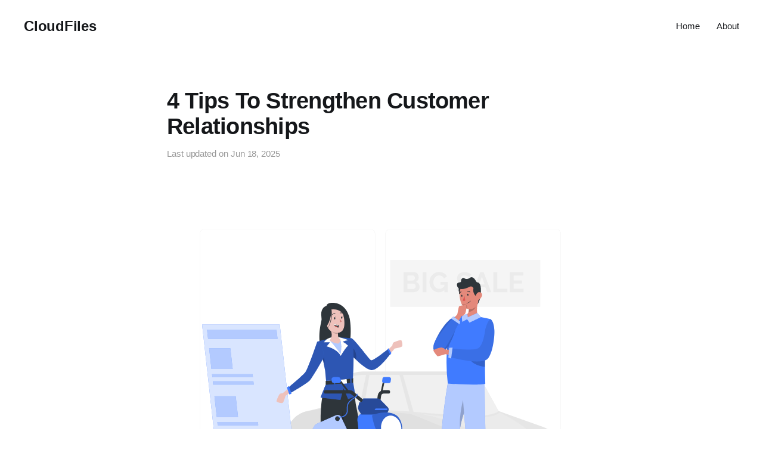

--- FILE ---
content_type: text/html; charset=utf-8
request_url: https://cloudfiles.ghost.io/4-tips-to-strengthen-customer-relationships/
body_size: 6666
content:
<!DOCTYPE html>
<html lang="en">

<head>
    <meta charset="utf-8">
    <meta name="viewport" content="width=device-width, initial-scale=1">
    <title>4 Tips To Strengthen Customer Relationships</title>
    <link rel="stylesheet" href="/assets/built/screen.css?v=f1c381f729">

    <meta name="description" content="Refresh your knowledge on how to improve your businesses customer relationships to get long term symbiotic benefits">
    <link rel="canonical" href="https://cloudfiles.ghost.io/4-tips-to-strengthen-customer-relationships/">
    <meta name="referrer" content="no-referrer-when-downgrade">
    
    <meta property="og:site_name" content="CloudFiles">
    <meta property="og:type" content="article">
    <meta property="og:title" content="4 Tips To Strengthen Customer Relationships">
    <meta property="og:description" content="In this article, we will go back to the basics of strengthening customer relationships through basic marketing concepts and business etiquettes. Customers are the backbone of your business and it&#x27;s always best to serve them right.">
    <meta property="og:url" content="https://cloudfiles.ghost.io/4-tips-to-strengthen-customer-relationships/">
    <meta property="og:image" content="https://cloudfiles.ghost.io/content/images/2022/08/Vehicle-Sale-rafiki.svg">
    <meta property="article:published_time" content="2022-06-27T10:23:00.000Z">
    <meta property="article:modified_time" content="2025-06-18T06:13:52.000Z">
    <meta property="article:tag" content="Service">
    <meta property="article:tag" content="Training">
    <meta property="article:tag" content="Lists">
    
    <meta property="article:publisher" content="https://www.facebook.com/ghost">
    <meta name="twitter:card" content="summary_large_image">
    <meta name="twitter:title" content="4 Tips To Strengthen Customer Relationships">
    <meta name="twitter:description" content="In this article, we will go back to the basics of strengthening customer relationships through basic marketing concepts and business etiquettes. Customers are the backbone of your business and it&#x27;s always best to serve them right.">
    <meta name="twitter:url" content="https://cloudfiles.ghost.io/4-tips-to-strengthen-customer-relationships/">
    <meta name="twitter:image" content="https://cloudfiles.ghost.io/content/images/2022/08/Vehicle-Sale-rafiki.svg">
    <meta name="twitter:label1" content="Written by">
    <meta name="twitter:data1" content="Siddharth Garg">
    <meta name="twitter:label2" content="Filed under">
    <meta name="twitter:data2" content="Service, Training, Lists">
    <meta name="twitter:site" content="@ghost">
    <meta property="og:image:width" content="500">
    <meta property="og:image:height" content="500">
    
    <script type="application/ld+json">
{
    "@context": "https://schema.org",
    "@type": "Article",
    "publisher": {
        "@type": "Organization",
        "name": "CloudFiles",
        "url": "https://cloudfiles.ghost.io/",
        "logo": {
            "@type": "ImageObject",
            "url": "https://cloudfiles.ghost.io/favicon.ico",
            "width": 48,
            "height": 48
        }
    },
    "author": {
        "@type": "Person",
        "name": "Siddharth Garg",
        "url": "https://cloudfiles.ghost.io/author/siddharth/",
        "sameAs": []
    },
    "headline": "4 Tips To Strengthen Customer Relationships",
    "url": "https://cloudfiles.ghost.io/4-tips-to-strengthen-customer-relationships/",
    "datePublished": "2022-06-27T10:23:00.000Z",
    "dateModified": "2025-06-18T06:13:52.000Z",
    "image": {
        "@type": "ImageObject",
        "url": "https://cloudfiles.ghost.io/content/images/2022/08/Vehicle-Sale-rafiki.svg",
        "width": 500,
        "height": 500
    },
    "keywords": "Service, Training, Lists",
    "description": "In this article, we will go back to the basics of strengthening customer relationships through basic marketing concepts and business etiquettes. Customers are the backbone of your business and it&#x27;s always best to serve them right.",
    "mainEntityOfPage": "https://cloudfiles.ghost.io/4-tips-to-strengthen-customer-relationships/"
}
    </script>

    <meta name="generator" content="Ghost 6.13">
    <link rel="alternate" type="application/rss+xml" title="CloudFiles" href="https://cloudfiles.ghost.io/rss/">
    
    <script defer src="https://cdn.jsdelivr.net/ghost/sodo-search@~1.8/umd/sodo-search.min.js" data-key="1c9b9de6a213b023c4d89cef52" data-styles="https://cdn.jsdelivr.net/ghost/sodo-search@~1.8/umd/main.css" data-sodo-search="https://cloudfiles.ghost.io/" data-locale="en" crossorigin="anonymous"></script>
    
    <link href="https://cloudfiles.ghost.io/webmentions/receive/" rel="webmention">
    <script defer src="/public/cards.min.js?v=f1c381f729"></script>
    <link rel="stylesheet" type="text/css" href="/public/cards.min.css?v=f1c381f729">
    <script defer src="/public/ghost-stats.min.js?v=f1c381f729" data-stringify-payload="false" data-datasource="analytics_events" data-storage="localStorage" data-host="https://cloudfiles.ghost.io/.ghost/analytics/api/v1/page_hit"  tb_site_uuid="39d392a7-c452-486c-a87f-da2b80115f3f" tb_post_uuid="d8ce45d8-6664-4cc9-b126-1589469ce58f" tb_post_type="post" tb_member_uuid="undefined" tb_member_status="undefined"></script><style>:root {--ghost-accent-color: #7e5efd;}</style>
</head>

<body class="post-template tag-hash-407bff tag-service tag-training tag-lists is-head-b--n">
<div class="site">

    <header id="gh-head" class="gh-head gh-outer">
    <div class="gh-head-inner gh-inner">

        <div class="gh-head-brand">
            <div class="gh-head-brand-wrapper">
                <a class="gh-head-logo" href="https://cloudfiles.ghost.io">
                        CloudFiles
                </a>
            </div>
            <button class="gh-burger"></button>
        </div>

        <nav class="gh-head-menu">
            <ul class="nav">
    <li class="nav-home"><a href="https://cloudfiles.ghost.io/">Home</a></li>
    <li class="nav-about"><a href="https://cloudfiles.ghost.io/about/">About</a></li>
</ul>

        </nav>

    </div>
    </header>


    <div class="site-content">
        
<main class="site-main">


    <article class="post tag-hash-407bff tag-service tag-training tag-lists">

        <header class="gh-article-header gh-canvas">
            <h1 class="gh-article-title">4 Tips To Strengthen Customer Relationships</h1>
            <div class="post-meta">
                Last updated on&nbsp;
                <time datetime="2022-06-27">Jun 18, 2025</time>
            </div>
                <figure class="gh-article-image">
        <img
            class="post-image"
            srcset="/content/images/size/w400/2022/08/Vehicle-Sale-rafiki.svg 400w,
                    /content/images/size/w750/2022/08/Vehicle-Sale-rafiki.svg 750w,
                    /content/images/size/w960/2022/08/Vehicle-Sale-rafiki.svg 960w,
                    /content/images/size/w1140/2022/08/Vehicle-Sale-rafiki.svg 1140w,
                    /content/images/size/w1920/2022/08/Vehicle-Sale-rafiki.svg 1920w"
            sizes="(min-width: 1200px) 960px, 92vw"
            src="/content/images/size/w960/2022/08/Vehicle-Sale-rafiki.svg"
            alt="4 Tips To Strengthen Customer Relationships"
        >
    </figure>
        </header>

        <div class="gh-content gh-canvas">
            <!--kg-card-begin: html--><div class="custom-meta">
    Custom Meta will disappear itself
	<a href="https://docs.cloudfiles.io/SXKKdTqIdaJ?ref=cloudfiles.ghost.io" class="custom-meta-infographic-url"></a>
    <div class="related-articles">
        <p>5-cool-tricks-used-by-customer-service-teams</p>
        <p>how-to-get-the-most-out-of-online-surveys</p>
        <p>iso-9004-2018-quality-management-system</p>

    </div>
</div><!--kg-card-end: html--><p>Businesses have been shifting their focus from sales to customer relations lately. The change in trend is clearly visible in the customer-centric environment of businesses compared to the sales-centric approach once.</p><p>This shift in business mindset is not a standalone one. A <a href="https://www.liferay.com/blog/customer-experience/20-important-statistics-about-b2b-customer-experience-in-2020?ref=cloudfiles.ghost.io#:~:text=With%20B2B%20customer%20experience%20top,customer%20experience%20is%20high%2Dquality.">study</a> revealed that over 86% of B2B buyers are willing to spend more for a good customer experience. The below consolidation of other startling statistics and trends emphasizes why businesses changed their approach and should strengthen their customer relationships.</p><ul><li>According to a 2019<a href="https://lumoa.me/blog/b2b-customer-experience?ref=cloudfiles.ghost.io"> study</a>, 80% of B2B buyers are as much interested in customer experience as they are in their business itself.</li><li>Stressing the significance of content marketing, a <a href="https://www.forrester.com/blogs/15-05-25-myth_busting_101_insights_intothe_b2b_buyer_journey/?ref=cloudfiles.ghost.io">Forrester study</a> revealed that over 82% of B2B buyers consumed at least five content pieces before making a purchase decision.</li><li>In a 2017 survey, over <a href="https://www.bcg.com/en-us/publications/2017/marketing-sales-digital-go-to-market-transformation-mobile-marketing-new-b2b-buyer.aspx?ref=cloudfiles.ghost.io">90%</a> of the customers expressed their willingness and desire to buy from a business with a superior mobile UX experience.</li><li><a href="https://www.zendesk.com/in/blog/searching-for-self-service/?ref=cloudfiles.ghost.io#georedirect">90%</a> of surveyed customers expressed their inclination towards using an online knowledge base, given the availability, accessibility, and personalized content.</li></ul><p>All these statistics reveal how customer satisfaction and healthy customer relationships are important at every stage of the customer journey. Despite multiple customer relationship channels and countless tips on the same, some businesses find it difficult in keeping their customers satisfied throughout. This blog emphasizes the significance of customer relationships for B2B businesses and the top 5 tips to strengthen your customer relationships.</p><figure class="kg-card kg-image-card"><img src="https://20182553.fs1.hubspotusercontent-na1.net/hubfs/20182553/Tips%20To%20Strengthen%20Customer%20Relationships%20Header.png" class="kg-image" alt="Tips To Strengthen Customer Relationships Header" loading="lazy"></figure><h2 id="tips-to-strengthen-customer-relationships">Tips To Strengthen Customer Relationships</h2><h3 id="network-building">Network building</h3><p>All businesses have one thing in common: they depend on customers to keep the doors open. The more people you have buying from you and recommending your business, the more successful you are.</p><p>While this may seem obvious, many businesses do not take a systematic approach to make sure their customers know about them and feel good about their purchases.</p><p>When it comes to building relationships with customers, one size does not fit all. You can't just buy a ton of Facebook ads and call it a day, or throw a party and hope everyone will come.</p><figure class="kg-card kg-image-card"><img src="https://20182553.fs1.hubspotusercontent-na1.net/hubfs/20182553/Network%20Building%20to%20improve%20Customer%20Relationships.png" class="kg-image" alt="Network Building to improve Customer Relationships" loading="lazy"></figure><p>A successful marketing strategy requires some serious creativity, preparation, and legwork. And guess what? Networking is your secret weapon for building customer relationships that stand the test of time.</p><p>Networking allows your customers and prospective customers to get to know who you are as a person and not just what your business does. When people feel like they have a relationship with someone at the company, it makes them much more likely to return and buy from that same place again.</p><h3 id="email-marketing">Email marketing</h3><p>Email marketing is one of the most important strategic tools that a business can use to strengthen its customer relationships. Here are some ways that email marketing can do this:</p><ul><li>It's convenient. Email is always open, always there, and always on your phone.</li><li>Email marketing is more targeted than any other form of marketing, so you know you are reaching the right people.</li><li>You don't have to be worried about creating a brand new product or service when you are using email marketing—you can focus on building your relationship with customers instead.</li><li>Email marketing allows you to deliver content in a format that is familiar and comfortable for your customers. This makes them more likely to pay attention and engage with it, which helps build trust.<br><br></li></ul><figure class="kg-card kg-image-card"><img src="https://20182553.fs1.hubspotusercontent-na1.net/hubfs/20182553/Email%20Marketing%20Tips%20to%20improve%20Customer%20Relationships.png" class="kg-image" alt="Email Marketing Tips to improve Customer Relationships" loading="lazy"></figure><ul><li>Email helps businesses avoid the risk of being forgotten in a crowded marketplace. You will always be top-of-mind for your customers, even if they are not actively looking for you!</li><li>Email marketing is an easy way for customers to take action, which means that businesses can make their sales pitch without the pressure of making it at just the right time or place.</li><li>There are no "wrong" opportunities for email—it's always a good time to tell your customers about something new you have got going on!</li></ul><h3 id="collaborative-selling">Collaborative selling</h3><p>Collaborative selling is a style of selling that prioritizes the needs of the customer, and therefore requires a high level of engagement between salesperson and customer. It can be used to reinforce relationships with current customers, and it is also an excellent way to expand your customer base, because customers who feel like their needs are being met will recommend your services to others.</p><p>The collaborative approach to selling involves meeting your potential customer halfway by trying to understand their needs before you begin proposing solutions. In the collaborative process, instead of making assumptions about what will work for a potential customer, you encourage them to ask questions and brainstorm with you as equal partners in a relationship. This allows you to learn more about their needs than you would in a more traditional sales process, which means you are better equipped at finding the right solution for them.</p><figure class="kg-card kg-image-card"><img src="https://20182553.fs1.hubspotusercontent-na1.net/hubfs/20182553/Collaborative%20Selling%20to%20strengthen%20Customer%20Relationships.png" class="kg-image" alt="Collaborative Selling to strengthen Customer Relationships" loading="lazy"></figure><p>This approach is particularly useful when consulting on complex or high-value products or services. Since your client knows the most about their business, it would be impractical for a salesperson to sell without getting input from the client first.</p><h3 id="education-marketing">Education + marketing</h3><p>We all know that a business needs to be consistently marketing to its customers. But we also all know that when we are constantly being sold to, it gets annoying. In fact, sales pressure can be pretty antagonistic. Why are some businesses so insistent on constantly hitting their customers with a sales pitch? Are they really so desperate for money they can't leave their customers alone?</p><p>In reality, a business needs to make money in order to succeed and grow. But there is also no denying that an endless stream of "buy my product" content doesn't exactly make for a healthy relationship with your customer base. One possible solution is a combined content marketing approach that incorporates both educating and selling.</p><p>Educating your readers offers immense benefits to your business.</p><ul><li>Providing educational content helps establish you as an authority in your field.</li><li>It shows your customers that you care about them and want to help them make well-informed decisions.<br> <br></li></ul><figure class="kg-card kg-image-card"><img src="https://20182553.fs1.hubspotusercontent-na1.net/hubfs/20182553/Educational%20Marketing%20to%20improve%20Customers%20understanding%20of%20your%20industry.png" class="kg-image" alt="Educational Marketing to improve Customers understanding of your industry" loading="lazy"></figure><p>Both of these can increase customer trust and result in more conversions.</p><p>Marketing content is more focused on selling than education, but it can still be very effective if done correctly. Marketing content draws attention to products or services by highlighting features and showing off the benefits they offer buyers. There is nothing wrong with this type of content—it is just a different style than educational content.</p><p>A combination of both types of content ensures that you are providing value for your customers every time they come to your site or read your emails. This makes them more likely to not only stay loyal to your brand, but also recommend you to their friends and family.</p><h2 id="conclusion">Conclusion</h2><p>In a B2B business, your customers are your lifeblood. You rely on them for revenue and they rely on you for the same. You are partners in a way, that’s what B2B is about in reality (two businesses working together to maximize the profits of a service-seeking business), and that means one thing: you need to be treating your customers right.</p><p>While a company's reputation is crucial, especially for B2B businesses, building customer relationships and establishing a good track record is arguably even more vital to the success of a business. The key is to get on the right track and set up effective systems in advance to deal with customer issues as they arise instead of delaying remediation to maintain good customer relationships.</p>
        </div>

        <div class="pagination-container gh-canvas">
        <nav class="pagination">

            <div class="pagination-left">
                    <a class="newer-posts" href="/the-basics-of-files-enablement/">
                        <span class="pagination-label">Previous</span>
                        What, Why And How Of Files Enablement
                    </a>
            </div>

            <div class="pagination-right">
                    <a class="older-posts" href="/case-study-with-architecture-social/">
                        <span class="pagination-label">Next</span>
                        Arch Social boosts NPS to 9.2 and Cuts Service Time by 30% with CloudFiles
                    </a>
            </div>

        </nav>
        </div>

    </article>



</main>
    </div>

    <footer class="gh-foot gh-outer">
        <div class="gh-foot-inner gh-inner">
            <div class="gh-copyright">
                CloudFiles © 2026
            </div>
            <nav class="gh-foot-menu">
                <ul class="nav">
    <li class="nav-sign-up"><a href="#/portal/">Sign up</a></li>
</ul>

            </nav>
            <div class="gh-powered-by">
                <a href="https://ghost.org/" target="_blank" rel="noopener">Powered by Ghost</a>
            </div>
        </div>
    </footer>

</div>

    <div class="pswp" tabindex="-1" role="dialog" aria-hidden="true">
    <div class="pswp__bg"></div>

    <div class="pswp__scroll-wrap">
        <div class="pswp__container">
            <div class="pswp__item"></div>
            <div class="pswp__item"></div>
            <div class="pswp__item"></div>
        </div>

        <div class="pswp__ui pswp__ui--hidden">
            <div class="pswp__top-bar">
                <div class="pswp__counter"></div>

                <button class="pswp__button pswp__button--close" title="Close (Esc)"></button>
                <button class="pswp__button pswp__button--share" title="Share"></button>
                <button class="pswp__button pswp__button--fs" title="Toggle fullscreen"></button>
                <button class="pswp__button pswp__button--zoom" title="Zoom in/out"></button>

                <div class="pswp__preloader">
                    <div class="pswp__preloader__icn">
                        <div class="pswp__preloader__cut">
                            <div class="pswp__preloader__donut"></div>
                        </div>
                    </div>
                </div>
            </div>

            <div class="pswp__share-modal pswp__share-modal--hidden pswp__single-tap">
                <div class="pswp__share-tooltip"></div>
            </div>

            <button class="pswp__button pswp__button--arrow--left" title="Previous (arrow left)"></button>
            <button class="pswp__button pswp__button--arrow--right" title="Next (arrow right)"></button>

            <div class="pswp__caption">
                <div class="pswp__caption__center"></div>
            </div>
        </div>
    </div>
</div>
<script
    src="https://code.jquery.com/jquery-3.3.1.min.js"
    integrity="sha256-FgpCb/KJQlLNfOu91ta32o/NMZxltwRo8QtmkMRdAu8="
    crossorigin="anonymous">
</script>
<script src="/assets/built/main.min.js?v=f1c381f729"></script>



</body>
</html>

--- FILE ---
content_type: image/svg+xml
request_url: https://cloudfiles.ghost.io/content/images/2022/08/Vehicle-Sale-rafiki.svg
body_size: 9431
content:
<svg xmlns="http://www.w3.org/2000/svg" viewBox="0 0 500 500"><g id="freepik--background-complete--inject-89"><rect y="382.4" width="500" height="0.25" style="fill:#ebebeb"></rect><rect x="416.78" y="398.49" width="33.12" height="0.25" style="fill:#ebebeb"></rect><rect x="322.53" y="401.21" width="8.69" height="0.25" style="fill:#ebebeb"></rect><rect x="396.59" y="389.21" width="19.19" height="0.25" style="fill:#ebebeb"></rect><rect x="52.46" y="390.89" width="43.19" height="0.25" style="fill:#ebebeb"></rect><rect x="104.56" y="390.89" width="6.33" height="0.25" style="fill:#ebebeb"></rect><rect x="131.47" y="395.11" width="93.68" height="0.25" style="fill:#ebebeb"></rect><path d="M237,337.8H43.91a5.71,5.71,0,0,1-5.7-5.71V60.66A5.71,5.71,0,0,1,43.91,55H237a5.71,5.71,0,0,1,5.71,5.71V332.09A5.71,5.71,0,0,1,237,337.8ZM43.91,55.2a5.46,5.46,0,0,0-5.45,5.46V332.09a5.46,5.46,0,0,0,5.45,5.46H237a5.47,5.47,0,0,0,5.46-5.46V60.66A5.47,5.47,0,0,0,237,55.2Z" style="fill:#ebebeb"></path><path d="M453.31,337.8H260.21a5.72,5.72,0,0,1-5.71-5.71V60.66A5.72,5.72,0,0,1,260.21,55h193.1A5.71,5.71,0,0,1,459,60.66V332.09A5.71,5.71,0,0,1,453.31,337.8ZM260.21,55.2a5.47,5.47,0,0,0-5.46,5.46V332.09a5.47,5.47,0,0,0,5.46,5.46h193.1a5.47,5.47,0,0,0,5.46-5.46V60.66a5.47,5.47,0,0,0-5.46-5.46Z" style="fill:#ebebeb"></path><path d="M189.66,327.61,202.23,359H244a36.88,36.88,0,0,0,26.28,11H323l6-9h12l1.6,1.51A23.75,23.75,0,0,0,358.92,369h0A23.79,23.79,0,0,0,376,361.75l.72-.75H412l13-23.26Z" style="fill:#e0e0e0"></path><path d="M410.83,307H424.5c15.19,0,27.5,17,27.5,38s-12.31,38-27.5,38H410.83c-15.18,0-27.5-17-27.5-38S395.65,307,410.83,307Z" style="fill:#e0e0e0"></path><path d="M168.83,307H182.5c15.19,0,27.5,17,27.5,38s-12.31,38-27.5,38H168.83c-15.18,0-27.5-17-27.5-38S153.65,307,168.83,307Z" style="fill:#e0e0e0"></path><path d="M289.83,307H303.5c15.19,0,27.5,17,27.5,38s-12.31,38-27.5,38H289.83c-15.18,0-27.5-17-27.5-38S274.65,307,289.83,307Z" style="fill:#e0e0e0"></path><path d="M472,330.25v10.5a4.25,4.25,0,0,1-4.25,4.25H137.25a4.25,4.25,0,0,1-4.25-4.25V324.36a4.24,4.24,0,0,1,1.84-3.49L139,318V297.6a31.15,31.15,0,0,1,21.1-29.49c.87-.3,1.76-.56,2.66-.78l23.6-5.77,12.18-22.84A33.48,33.48,0,0,1,228.09,221H339.44a36.51,36.51,0,0,1,32,18.89L386.33,267l13.9,5,38,13.66a31.13,31.13,0,0,1,19.11,19.73L464,326h3.75A4.25,4.25,0,0,1,472,330.25Z" style="fill:#e6e6e6"></path><path d="M275,225l12.33,43s51.9,4.67,70.52,4.67c24.67,0,28.48-5.67,28.48-5.67L371.4,239.89A36.48,36.48,0,0,0,356,225Z" style="fill:#f0f0f0"></path><polygon points="282.33 267.62 271 225 236 225 229 264.67 282.33 267.62" style="fill:#f0f0f0"></polygon><path d="M224.17,263,232,225h-5.75A30,30,0,0,0,199,242.49l-8.65,18.84Z" style="fill:#f0f0f0"></path><path d="M346,326v19H467.75a4.25,4.25,0,0,0,4.25-4.25v-10.5a4.25,4.25,0,0,0-4.25-4.25Z" style="fill:#f0f0f0"></path><ellipse cx="355.17" cy="309.83" rx="10.5" ry="11.5" style="fill:#fafafa"></ellipse><ellipse cx="444.17" cy="309.83" rx="10.5" ry="11.5" style="fill:#fafafa"></ellipse><ellipse cx="284.53" cy="349.5" rx="21.97" ry="29.5" style="fill:#e0e0e0"></ellipse><ellipse cx="282.63" cy="350.93" rx="11.88" ry="15.94" style="fill:#e6e6e6"></ellipse><ellipse cx="164.53" cy="350.5" rx="21.97" ry="29.5" style="fill:#e0e0e0"></ellipse><ellipse cx="162.63" cy="351.93" rx="11.88" ry="15.94" style="fill:#e6e6e6"></ellipse><path d="M371.48,313.38C369.56,301,404,301.25,404,301.25s3,5.25,3.75,18.75C407.75,320,373,323.45,371.48,313.38Z" style="fill:#ebebeb"></path><path d="M407.75,301.25s3.5,12.39,2.75,19.32c0,0,20.58,1.76,19.08-8.32S407.75,301.25,407.75,301.25Z" style="fill:#ebebeb"></path><path d="M326.67,326H346a0,0,0,0,1,0,0v19a0,0,0,0,1,0,0H326.67a5.08,5.08,0,0,1-5.08-5.08v-8.85A5.08,5.08,0,0,1,326.67,326Z" style="fill:#ebebeb"></path><path d="M287.5,268.87S330,275,360.87,293H425s-13.25-12.33-37.25-24.17C387.75,268.83,379.75,283,287.5,268.87Z" style="fill:#ebebeb"></path><path d="M342.25,294.36,338,300v21l-16.4-.31-11,8.31C304.31,307.67,291,301.33,275,304s-18,25-18,25H190.33S182.5,306.85,168,305.12,149,318,149,318H139V297.6a31.15,31.15,0,0,1,21.1-29.49L186.5,263l42.5,3.51s49.67,2.86,55.53,4.31S342.25,294.36,342.25,294.36Z" style="fill:#e0e0e0"></path><rect x="260.01" y="91.02" width="175" height="54.63" style="fill:#f5f5f5"></rect><path d="M294.37,122.62a5.25,5.25,0,0,1-2.2,4.48,7.59,7.59,0,0,1-2.39,1.16,10.35,10.35,0,0,1-2.89.39h-11.2V105.26H288.1a4.55,4.55,0,0,1,2.19.53,5.55,5.55,0,0,1,1.67,1.37,6.52,6.52,0,0,1,1.43,4.07,6.37,6.37,0,0,1-.85,3.21,5.12,5.12,0,0,1-2.48,2.22,5.92,5.92,0,0,1,3.15,2.13A6.12,6.12,0,0,1,294.37,122.62ZM280.2,109.15v5.9h6a2.68,2.68,0,0,0,1.94-.79,3,3,0,0,0,.8-2.18,3,3,0,0,0-.73-2.14,2.38,2.38,0,0,0-1.82-.79Zm9.63,12.62a3.54,3.54,0,0,0-.21-1.21,3.38,3.38,0,0,0-.57-1,2.66,2.66,0,0,0-.85-.68,2.44,2.44,0,0,0-1.08-.24H280.2v6.16h6.69a3,3,0,0,0,1.16-.23A2.93,2.93,0,0,0,289.6,123,3,3,0,0,0,289.83,121.77Z" style="fill:#ebebeb"></path><path d="M297.9,128.65V105.26h4.51v23.39Z" style="fill:#ebebeb"></path><path d="M323.34,126a8.84,8.84,0,0,1-6.46,2.8,10.1,10.1,0,0,1-4.3-.93,10.83,10.83,0,0,1-3.49-2.53,12.3,12.3,0,0,1-2.36-3.81,12.85,12.85,0,0,1-.86-4.72,11.9,11.9,0,0,1,3.25-8.26A11.29,11.29,0,0,1,312.7,106a10.57,10.57,0,0,1,4.47-.94,10.82,10.82,0,0,1,5.6,1.38,8.93,8.93,0,0,1,3.51,3.73l-3.36,2.5a6.27,6.27,0,0,0-2.47-2.67,6.74,6.74,0,0,0-3.44-.92,6,6,0,0,0-2.7.62,6.41,6.41,0,0,0-2.09,1.72,8.33,8.33,0,0,0-1.34,2.5,9.52,9.52,0,0,0-.47,3,8.89,8.89,0,0,0,.52,3.08,7.89,7.89,0,0,0,1.44,2.48,6.68,6.68,0,0,0,2.17,1.67,6.27,6.27,0,0,0,2.73.61,7.87,7.87,0,0,0,6.07-3.2V120h-4.67v-3.33h8.4v12h-3.73Z" style="fill:#ebebeb"></path><path d="M352.57,111.39a5.62,5.62,0,0,0-.83-.62,9,9,0,0,0-1.47-.78,12.19,12.19,0,0,0-1.88-.64,7.89,7.89,0,0,0-2.05-.26,4.61,4.61,0,0,0-2.78.69,2.29,2.29,0,0,0-.91,1.94,2,2,0,0,0,.34,1.2,3,3,0,0,0,1,.84,8.82,8.82,0,0,0,1.65.66q1,.3,2.31.63a28.71,28.71,0,0,1,3.08,1,8.36,8.36,0,0,1,2.35,1.31,5.38,5.38,0,0,1,1.49,1.9,6.27,6.27,0,0,1,.52,2.71,6.81,6.81,0,0,1-.7,3.22,6,6,0,0,1-1.89,2.15,8.37,8.37,0,0,1-2.75,1.21,13.72,13.72,0,0,1-3.25.37,17.24,17.24,0,0,1-5.16-.79,15.57,15.57,0,0,1-4.57-2.24l2-3.92a6.43,6.43,0,0,0,1.06.78,15.21,15.21,0,0,0,1.82,1,13.69,13.69,0,0,0,2.32.81,10.37,10.37,0,0,0,2.61.33q3.72,0,3.72-2.4a2,2,0,0,0-.42-1.29,3.68,3.68,0,0,0-1.21-.92,11.84,11.84,0,0,0-1.9-.73l-2.48-.72a20.46,20.46,0,0,1-2.89-1,7.65,7.65,0,0,1-2-1.28,4.76,4.76,0,0,1-1.22-1.71,5.83,5.83,0,0,1-.41-2.32,7.45,7.45,0,0,1,.65-3.17,6.41,6.41,0,0,1,1.81-2.3,8.15,8.15,0,0,1,2.7-1.4,11,11,0,0,1,3.3-.48,12.8,12.8,0,0,1,4.5.77,17.07,17.07,0,0,1,3.6,1.83Z" style="fill:#ebebeb"></path><path d="M365,105.26h4l8.82,23.39h-4.64L371,122.82h-8.1l-2.13,5.83h-4.64Zm5.19,14.37-3.2-9.19-3.33,9.19Z" style="fill:#ebebeb"></path><path d="M380.34,128.65V105.26h4.5v19.41h11.83v4Z" style="fill:#ebebeb"></path><path d="M415.51,124.67v4h-16.1V105.26h15.81v4h-11.3v5.63h9.76v3.69h-9.76v6.1Z" style="fill:#ebebeb"></path></g><g id="freepik--Shadow--inject-89"><ellipse id="freepik--path--inject-89" cx="250" cy="416.24" rx="193.89" ry="11.32" style="fill:#f5f5f5"></ellipse></g><g id="freepik--Sign--inject-89"><polygon points="113.16 383 91.95 220 88.16 220 84.22 220 83.99 220 81.43 220 79.66 220 43 383 47 383 80.05 238.26 69.12 383 73.69 383 86.59 237.67 108 383 113.16 383" style="fill:#e0e0e0"></polygon><polygon points="152.44 354.79 62 354.79 41 166.38 131.44 166.38 152.44 354.79" style="fill:#407BFF"></polygon><polygon points="152.44 354.79 62 354.79 41 166.38 131.44 166.38 152.44 354.79" style="fill:#fff;opacity:0.8;isolation:isolate"></polygon><polygon points="128.88 183 47.97 183 46.76 172.15 127.67 172.15 128.88 183" style="fill:#407BFF"></polygon><polygon points="100.2 227.83 52.97 227.83 52.55 224.07 99.78 224.07 100.2 227.83" style="fill:#407BFF"></polygon><polygon points="101.14 236.29 53.91 236.29 53.49 232.53 100.72 232.53 101.14 236.29" style="fill:#407BFF"></polygon><polygon points="76.61 218.1 51.88 218.1 49.19 193.96 73.92 193.96 76.61 218.1" style="fill:#407BFF"></polygon><polygon points="106.41 283.6 59.18 283.6 58.76 279.84 106 279.84 106.41 283.6" style="fill:#407BFF"></polygon><polygon points="107.36 292.06 60.13 292.06 59.71 288.3 106.94 288.3 107.36 292.06" style="fill:#407BFF"></polygon><polygon points="82.83 273.88 58.1 273.88 55.41 249.74 80.14 249.74 82.83 273.88" style="fill:#407BFF"></polygon><polygon points="128.88 183 47.97 183 46.76 172.15 127.67 172.15 128.88 183" style="fill:#fff;opacity:0.6000000000000001;isolation:isolate"></polygon><polygon points="100.2 227.83 52.97 227.83 52.55 224.07 99.78 224.07 100.2 227.83" style="fill:#fff;opacity:0.6000000000000001;isolation:isolate"></polygon><polygon points="101.14 236.29 53.91 236.29 53.49 232.53 100.72 232.53 101.14 236.29" style="fill:#fff;opacity:0.6000000000000001;isolation:isolate"></polygon><polygon points="76.61 218.1 51.88 218.1 49.19 193.96 73.92 193.96 76.61 218.1" style="fill:#fff;opacity:0.6000000000000001;isolation:isolate"></polygon><polygon points="106.41 283.6 59.18 283.6 58.76 279.84 106 279.84 106.41 283.6" style="fill:#fff;opacity:0.6000000000000001;isolation:isolate"></polygon><polygon points="107.36 292.06 60.13 292.06 59.71 288.3 106.94 288.3 107.36 292.06" style="fill:#fff;opacity:0.6000000000000001;isolation:isolate"></polygon><polygon points="82.83 273.88 58.1 273.88 55.41 249.74 80.14 249.74 82.83 273.88" style="fill:#fff;opacity:0.6000000000000001;isolation:isolate"></polygon></g><g id="freepik--character-2--inject-89"><g id="freepik--group--inject-89"><polygon points="333.48 407.03 325.37 407.88 323.85 390.39 331.96 389.53 333.48 407.03" style="fill:#e4897b"></polygon><polygon points="373.96 406.44 366.1 406.44 365.45 388.23 373.32 388.23 373.96 406.44" style="fill:#e4897b"></polygon><path d="M365,405.53h9.55a.68.68,0,0,1,.67.54l1.55,7a1.18,1.18,0,0,1-1.15,1.4c-3.09-.05-5.34-.24-9.22-.24-2.39,0-9.6.25-12.9.25s-3.73-3.26-2.38-3.56c6.06-1.32,10.62-3.15,12.56-4.89A1.89,1.89,0,0,1,365,405.53Z" style="fill:#2e353a"></path><path d="M362.41,406.91a2.38,2.38,0,0,1-1.51-.4,1.12,1.12,0,0,1-.39-1,.55.55,0,0,1,.32-.52c.87-.45,3.41,1.11,3.69,1.29a.16.16,0,0,1,.09.18.19.19,0,0,1-.14.16A9.47,9.47,0,0,1,362.41,406.91Zm-1.17-1.63a.4.4,0,0,0-.24.05c-.05,0-.11.07-.12.22a.77.77,0,0,0,.25.67,3.82,3.82,0,0,0,2.8.14A7.5,7.5,0,0,0,361.24,405.28Z" style="fill:#407BFF"></path><path d="M364.42,406.63h-.09c-.81-.44-2.38-2.17-2.22-3a.61.61,0,0,1,.6-.49,1,1,0,0,1,.79.24c.91.74,1.1,3,1.11,3.11a.2.2,0,0,1-.09.17A.17.17,0,0,1,364.42,406.63Zm-1.58-3.19h-.09c-.24,0-.26.14-.27.19-.1.51.9,1.82,1.71,2.43a4.38,4.38,0,0,0-.93-2.46A.61.61,0,0,0,362.84,403.44Z" style="fill:#407BFF"></path><path d="M324.51,405.28h9.55a.68.68,0,0,1,.67.54l1.55,7a1.18,1.18,0,0,1-1.15,1.4c-3.09-.05-5.34-.24-9.22-.24-2.39,0-9.6.25-12.9.25s-3.73-3.26-2.38-3.56c6.06-1.32,10.62-3.15,12.56-4.89A1.89,1.89,0,0,1,324.51,405.28Z" style="fill:#2e353a"></path><path d="M321.91,406.66a2.38,2.38,0,0,1-1.51-.4,1.12,1.12,0,0,1-.39-1,.55.55,0,0,1,.32-.52c.87-.45,3.41,1.11,3.69,1.29a.16.16,0,0,1,.09.18.19.19,0,0,1-.14.16A9.47,9.47,0,0,1,321.91,406.66ZM320.74,405a.4.4,0,0,0-.24.05c-.05,0-.11.07-.12.22a.77.77,0,0,0,.25.67,3.82,3.82,0,0,0,2.8.14A7.5,7.5,0,0,0,320.74,405Z" style="fill:#407BFF"></path><path d="M323.92,406.38h-.09c-.81-.44-2.38-2.17-2.22-3a.61.61,0,0,1,.6-.49,1,1,0,0,1,.79.24c.91.74,1.1,3,1.11,3.11a.2.2,0,0,1-.09.17A.17.17,0,0,1,323.92,406.38Zm-1.58-3.19h-.09c-.24,0-.26.14-.27.19-.1.51.9,1.82,1.71,2.43a4.38,4.38,0,0,0-.93-2.46A.61.61,0,0,0,322.34,403.19Z" style="fill:#407BFF"></path><polygon points="331.96 389.53 323.85 390.39 324.64 399.41 332.75 398.56 331.96 389.53" style="opacity:0.2;isolation:isolate"></polygon><polygon points="373.32 388.24 365.45 388.24 365.79 397.63 373.66 397.63 373.32 388.24" style="opacity:0.2;isolation:isolate"></polygon><path d="M370.07,228.5H328.35c-4,21.66-16.38,98.32-7.47,166.63L335,393.38s-1.31-90.68,11.16-124.2c1.44,17.94,3.14,37,4.62,47.18,3.63,25,11.4,79.64,11.4,79.64h14.38s-2.94-52.3-4.3-76.87C370.77,292.46,370.13,234,370.07,228.5Z" style="fill:#407BFF"></path><path d="M376.56,396H362.18s-7.77-54.64-11.4-79.64c-1.48-10.15-3.18-29.24-4.62-47.18a111.8,111.8,0,0,0-4.66,18.05c-7.45,40.21-6.5,106.15-6.5,106.15l-14.12,2C312,327.07,324.38,250,328.35,229h41.72c.06,5,.7,63.71,2.19,90.38C373.62,344,376.56,396,376.56,396Z" style="fill:#fff;opacity:0.6000000000000001;isolation:isolate"></path><polygon points="319.26 398.42 336.74 395.82 336.21 390.98 318.02 393.36 319.26 398.42" style="fill:#407BFF"></polygon><polygon points="360.45 396.12 377.41 396.12 377.41 391.05 359.81 390.72 360.45 396.12" style="fill:#407BFF"></polygon><path d="M377.3,160a176.11,176.11,0,0,0-5,25.87c-.33,2.68-.6,5.31-.82,7.86-.29,3.24-.49,6.36-.65,9.32-.2,3.75-.26,8.18-.25,12.54,0,10,.42,19.65.42,19.65-8,2-31.12.67-43.75-.25a201,201,0,0,1-1.16-36.41,208,208,0,0,1,2.65-23.93,102.87,102.87,0,0,1,2.82-12.52,8,8,0,0,1,6.64-5.51c1.53-.19,3.3-.38,5.16-.49.72,0,1.44-.07,2.17-.08a154.22,154.22,0,0,1,17.84,1.24c1.12.13,2.26.3,3.36.48A102.46,102.46,0,0,1,377.3,160Z" style="fill:#407BFF"></path><path d="M336.71,169.67a251.81,251.81,0,0,0-10.62,28.92,208,208,0,0,1,2.65-23.93Z" style="opacity:0.2;isolation:isolate"></path><path d="M335.46,157.49c-9.46.76-28.06,31.69-24.56,38.41s9.36,9.85,19.48-9.15S335.46,157.49,335.46,157.49Z" style="fill:#407BFF"></path><path d="M335.46,157.49c-9.46.76-28.06,31.69-24.56,38.41s9.36,9.85,19.48-9.15S335.46,157.49,335.46,157.49Z" style="opacity:0.2;isolation:isolate"></path><path d="M340,122.42s-1.33,8.91,4.42,13.08,5.75-16,5.75-16Z" style="fill:#2e353a"></path><path d="M363.38,157.25c-3.83,3.48-13.21,2.19-13.21,2.19s-5.86-1.6-4.63-3.43c3.45-.57,5.12-2.18,5.81-4.24a10,10,0,0,0,.35-3.94,20.71,20.71,0,0,0-.29-2.2L363,137C361.49,142.71,359.63,153.14,363.38,157.25Z" style="fill:#e4897b"></path><path d="M360.33,142.5c-.46,7-6.18,8.88-9,9.27a10,10,0,0,0,.35-3.94Z" style="opacity:0.2;isolation:isolate"></path><path d="M361.11,144.11a9.83,9.83,0,0,1-11.29,3.81,11,11,0,0,1-6.25-5.09,11.2,11.2,0,0,1-.52-1c-2.83-6.62-3.73-18.2,3.27-22.54a10.66,10.66,0,0,1,16.28,8C363.46,135,364.33,139.53,361.11,144.11Z" style="fill:#e4897b"></path><path d="M351.32,131.42c.15.61-.14,1.18-.55,1.25s-.83-.38-.94-1,.15-1.18.55-1.25S351.2,130.78,351.32,131.42Z" style="fill:#2e353a"></path><path d="M344.25,132.62c.15.61-.14,1.19-.55,1.26s-.82-.39-.93-1,.14-1.19.55-1.26S344.15,132,344.25,132.62Z" style="fill:#2e353a"></path><path d="M346.55,132.55a22.9,22.9,0,0,1-2.07,5.85,3.65,3.65,0,0,0,3.1,0Z" style="fill:#de5753"></path><path d="M353.12,128.75a.38.38,0,0,1-.38-.08,3,3,0,0,0-2.56-.83.37.37,0,0,1-.18-.72h0a3.69,3.69,0,0,1,3.24,1,.36.36,0,0,1,0,.52h0A.44.44,0,0,1,353.12,128.75Z" style="fill:#2e353a"></path><path d="M349.14,141.51h0a5.67,5.67,0,0,0,4.63-2.52.19.19,0,0,0-.07-.27.19.19,0,0,0-.26.06h0a5.45,5.45,0,0,1-4.31,2.32.2.2,0,0,0-.19.19v0a.19.19,0,0,0,.19.19Z" style="fill:#2e353a"></path><path d="M340.8,130.7a.39.39,0,0,1-.21.06.37.37,0,0,1-.26-.46h0a3.69,3.69,0,0,1,2.29-2.51.36.36,0,0,1,.46.25h0a.37.37,0,0,1-.25.46h0a3,3,0,0,0-1.78,2A.35.35,0,0,1,340.8,130.7Z" style="fill:#2e353a"></path><path d="M352.83,122.25c2.17-1.08,4.74.62,4.17,2.92-.75,3,1.42,7.24,3.83,8.75,0,0-.08-1.25,1-1.09s1.59,6.67-.08,10c0,0,2.75-3.16,3.67-10.16s.33-12.59-1.59-14.5-2.41.08-3.83-2.59-4.25-5.66-6.67-3.91-4.91,2.08-6.83.75-4.08.83-3.83,3.25-3.75.66-4.59,3.16S339.14,129.09,352.83,122.25Z" style="fill:#2e353a"></path><path d="M349.82,147.92a11,11,0,0,1-6.25-5.09c1.89,0,4.64.11,5.36.55S349.81,146.23,349.82,147.92Z" style="opacity:0.2;isolation:isolate"></path><path d="M367,133a7.45,7.45,0,0,1-3.56,4.41c-2.29,1.23-4-.69-3.84-3.14.16-2.19,1.51-5.53,4.05-5.72S367.68,130.68,367,133Z" style="fill:#e4897b"></path><path d="M361.67,152.83l-11.09,5-.65-4-4.07,1.43a3.33,3.33,0,0,0-2.22,3.51l.45,4.4,5.63-3.08,2.8,4,13.32-6.41Z" style="fill:#407BFF"></path><path d="M361.67,152.83l-11.09,5-.65-4-4.07,1.43a3.33,3.33,0,0,0-2.22,3.51l.45,4.4,5.63-3.08,2.8,4,13.32-6.41Z" style="fill:#fff;opacity:0.6000000000000001;isolation:isolate"></path><path d="M333.84,171.91l9.41-15.32a6.68,6.68,0,0,0,3.88-2.49c1.45-2,2.35-10,1.67-10.34s-8,.5-8.5,1.48-1.95,9.1-1.95,9.1l-10.84,12.71Z" style="fill:#e4897b"></path><path d="M312.64,185.33c4.61-7.57,20.79-27.29,20.79-27.29l7.51,5.06s-13.53,27.46-18.61,32.8S306.14,196,312.64,185.33Z" style="fill:#407BFF"></path><path d="M312.64,185.33c4.61-7.57,20.79-27.29,20.79-27.29l7.51,5.06s-13.53,27.46-18.61,32.8S306.14,196,312.64,185.33Z" style="opacity:0.1;isolation:isolate"></path><path d="M370.83,203.06c-.2,3.75-.26,8.18-.25,12.54C355.84,214,352.17,206,352.17,206l19.31-12.22C371.19,197,371,200.1,370.83,203.06Z" style="opacity:0.2;isolation:isolate"></path><path d="M342.25,196.64l-17.94-1.25a6.67,6.67,0,0,0-4-2.28c-2.48-.34-9.93,2.53-9.93,3.3s4.13,6.85,5.24,6.85,9-2.49,9-2.49l16.28,3.73Z" style="fill:#e4897b"></path><path d="M377.18,160.09s3.77,2.15,4.32,12.66c.49,9.48-2.56,29.65-8.5,34.06-9.49,7-44-2.67-44-2.67L330.33,194s26.12,3.46,32.34,0,8.08-21.21,8.08-21.21S373.35,161.18,377.18,160.09Z" style="fill:#407BFF"></path><path d="M377.18,160.09s3.77,2.15,4.32,12.66c.49,9.48-2.56,29.65-8.5,34.06-9.49,7-44-2.67-44-2.67L330.33,194s26.12,3.46,32.34,0,8.08-21.21,8.08-21.21S373.35,161.18,377.18,160.09Z" style="opacity:0.1;isolation:isolate"></path><polygon points="332.83 193.18 331.1 205.96 327.93 204.74 328.74 193.38 332.83 193.18" style="fill:#407BFF"></polygon><polygon points="332.83 193.18 331.1 205.96 327.93 204.74 328.74 193.38 332.83 193.18" style="fill:#fff;opacity:0.6000000000000001;isolation:isolate"></polygon><polygon points="331.21 159.31 333.63 156.88 341.7 162.88 340.94 166 331.21 159.31" style="fill:#407BFF"></polygon><polygon points="331.21 159.31 333.63 156.88 341.7 162.88 340.94 166 331.21 159.31" style="fill:#fff;opacity:0.6000000000000001;isolation:isolate"></polygon><path d="M346.16,269.18a111.8,111.8,0,0,0-4.66,18.05c-1.17-16,3.5-32.9,3.5-32.9Z" style="opacity:0.2;isolation:isolate"></path></g></g><g id="freepik--character-1--inject-89"><polygon points="244.34 397.09 238.04 398.21 235.45 389.61 233.09 381.71 240.36 379.17 242.47 388.66 244.34 397.09" style="fill:#e4897b"></polygon><polygon points="242.51 388.85 235.48 389.78 233.1 381.8 240.37 379.22 242.51 388.85" style="opacity:0.2;isolation:isolate"></polygon><polygon points="202.23 400 195.83 400 194.78 390.98 193.82 382.74 201.43 381.48 201.86 391.28 202.23 400" style="fill:#e4897b"></polygon><polygon points="201.86 391.36 194.78 391.05 193.82 382.78 201.43 381.5 201.86 391.36" style="opacity:0.2;isolation:isolate"></polygon><path d="M252.25,201l10.34-10.22s.36-2.74,1.36-3.5,8.1-3.34,9-2.76,2.08,6.3.87,7.35-7.67,2.39-8.33,2.28l-11.19,13.29Z" style="fill:#eec1bb"></path><path d="M215.2,182.35c4.47,2.36,20.3,24.5,22.63,25.6S258,194.59,258,194.59l3,5.12s-14.63,20.67-22.9,19.67-24.1-18.5-24.1-18.5Z" style="fill:#407BFF"></path><path d="M215.2,182.35c4.47,2.36,20.3,24.5,22.63,25.6S258,194.59,258,194.59l3,5.12s-14.63,20.67-22.9,19.67-24.1-18.5-24.1-18.5Z" style="opacity:0.30000000000000004;isolation:isolate"></path><polygon points="257.01 195.13 258.25 193.96 261.5 199.46 260.33 201.71 257.01 195.13" style="fill:#407BFF"></polygon><path d="M220.36,207.34c-3.7-3.53-6.36-6.46-6.36-6.46l.28-4.4,1.39-4.27A17.55,17.55,0,0,1,220.36,207.34Z" style="opacity:0.2;isolation:isolate"></path><path d="M243.1,383.85l-10.37,1.83c-10.46-26.07-17.9-47.83-23.16-65.89-2.83-9.75-5.19-18.41-6.89-26.1l.32,28.38V386H192.78c-25.61-122-7.46-149.8-7.46-149.8L216,231.09a138.78,138.78,0,0,1,2.57,17.22l1.38,10.17,12,61.87Z" style="fill:#2e353a"></path><path d="M185,236.46s-4.59,10.55-5.92,15l23.07,2.72,3.66-13.75,5.28,12.75,8.66-3.26L217,234.07Z" style="fill:#407BFF"></path><path d="M185,236.46s-4.59,10.55-5.92,15l23.07,2.72,3.66-13.75,5.28,12.75,8.66-3.26L217,234.07Z" style="opacity:0.30000000000000004;isolation:isolate"></path><polygon points="185 231.89 185 236.46 217 234.06 217 228.66 185 231.89" style="fill:#2e353a"></polygon><rect x="202.73" y="230.07" width="6.86" height="5.2" transform="translate(-19.93 19.32) rotate(-5.12)" style="fill:#fff"></rect><rect x="194.46" y="230" width="1.55" height="7.91" transform="translate(-11.68 10.27) rotate(-2.93)" style="fill:#407BFF"></rect><rect x="194.46" y="230" width="1.55" height="7.91" transform="translate(-11.68 10.27) rotate(-2.93)" style="opacity:0.30000000000000004;isolation:isolate"></rect><rect x="213.55" y="227.9" width="1.55" height="7.91" transform="translate(-11.54 11.23) rotate(-2.92)" style="fill:#407BFF"></rect><rect x="213.55" y="227.9" width="1.55" height="7.91" transform="translate(-11.54 11.23) rotate(-2.92)" style="opacity:0.30000000000000004;isolation:isolate"></rect><path d="M209.57,319.79c-2.83-9.75-5-18.41-6.73-26.1a240.34,240.34,0,0,1,2-27.22S209.31,301.58,209.57,319.79Z" style="opacity:0.2;isolation:isolate"></path><path d="M180.16,158.27c.9,3.46-4,13-2,30.34s21,16.29,29.57,10.51,7.07-37.17,4.13-43.35S180.16,158.27,180.16,158.27Z" style="fill:#2e353a"></path><path d="M216.7,229.2l-31.26,2.7a110.85,110.85,0,0,0-3.32-23c-.75-3-1.69-6.34-2.89-10.2-.64-2.07-1.35-4.28-2.15-6.67-.6-1.81-1.24-3.73-2-5.76a93.49,93.49,0,0,1,13-3.13,100.07,100.07,0,0,1,14-1.48c6.08,0,13.06.64,13.06.64s1,.23,1.62,6.68C217.39,195.08,218,207.19,216.7,229.2Z" style="fill:#407BFF"></path><path d="M216.7,229.2l-31.26,2.7a110.85,110.85,0,0,0-3.32-23c-.75-3-1.69-6.34-2.89-10.2-.64-2.07-1.35-4.28-2.15-6.67-.6-1.81-1.24-3.73-2-5.76a93.49,93.49,0,0,1,13-3.13,100.07,100.07,0,0,1,14-1.48c6.08,0,13.06.64,13.06.64s1,.23,1.62,6.68C217.39,195.08,218,207.19,216.7,229.2Z" style="opacity:0.30000000000000004;isolation:isolate"></path><path d="M196.52,180.81c-3.75.23-9.75.19-13.63,6.19H190l-3.87,4.73s12.45,3,16.35,11.14c0,0,5.58-9.68,8.61-11.93a26,26,0,0,0-6.32-4.62,28.3,28.3,0,0,1,6.32-1.86S201.59,180.51,196.52,180.81Z" style="fill:#fff"></path><path d="M189.54,184.34s9.64,10.87,12.61,16.12a34.51,34.51,0,0,0-.4-17.41Z" style="fill:#407BFF"></path><path d="M189.54,184.34s9.64,10.87,12.61,16.12a34.51,34.51,0,0,0-.4-17.41Z" style="fill:#fff;opacity:0.6000000000000001;isolation:isolate"></path><path d="M199.56,188.61c-7.71-1-10-4.27-10-4.27,4.89-4.61.83-12.6.83-12.6l9.27,1.73a25.59,25.59,0,0,0-.36,3.9c-.07,5.63,2.47,5.68,2.47,5.68C203.38,186.1,199.56,188.61,199.56,188.61Z" style="fill:#eec1bb"></path><path d="M199.64,173.47a25.59,25.59,0,0,0-.36,3.9c-6.27,0-8.91-5.63-8.91-5.63Z" style="opacity:0.2;isolation:isolate"></path><path d="M194.51,147.54c8.06-.44,10.89,3.73,11.94,12,1.31,10.34-.59,17.84-10.79,16.17C181.81,173.46,181.13,148.27,194.51,147.54Z" style="fill:#eec1bb"></path><path d="M201.21,159.38a17.35,17.35,0,0,0,2.53,3.22,2.21,2.21,0,0,1-2.07,1Z" style="fill:#d4827d"></path><path d="M196.24,159c.06.66-.26,1.23-.7,1.26s-.84-.47-.89-1.13.26-1.23.7-1.26S196.19,158.33,196.24,159Z" style="fill:#2e353a"></path><path d="M195.17,157.9l1.4-.67S195.94,158.49,195.17,157.9Z" style="fill:#2e353a"></path><path d="M204.45,158.21c.06.66-.26,1.23-.7,1.26s-.84-.47-.89-1.13.26-1.23.7-1.26S204.4,157.55,204.45,158.21Z" style="fill:#2e353a"></path><path d="M203.38,157.12l1.39-.67S204.15,157.71,203.38,157.12Z" style="fill:#2e353a"></path><path d="M195.86,153.43a4.21,4.21,0,0,0-3.43,1.41" style="fill:none;stroke:#2e353a;stroke-linecap:round;stroke-linejoin:round;stroke-width:0.686238px"></path><path d="M201.7,152.77a3.74,3.74,0,0,1,3.25.49" style="fill:none;stroke:#2e353a;stroke-linecap:round;stroke-linejoin:round;stroke-width:0.686238px"></path><path d="M200.67,166.86a19.64,19.64,0,0,0-.79,2.85l-.52,0c-2.36-.11-3.42-.94-3.88-1.83a3,3,0,0,1-.31-1.4,2.93,2.93,0,0,1,.11-.82,11.26,11.26,0,0,0,4.58,1.17Z" style="fill:#2e353a"></path><path d="M199.86,166.81l-.25.83c-2.22-.1-3.77-.48-4.44-1.18a2.93,2.93,0,0,1,.11-.82A11.26,11.26,0,0,0,199.86,166.81Z" style="fill:#fff"></path><path d="M199.36,169.69c-2.36-.11-3.42-.94-3.88-1.83a7.74,7.74,0,0,1,2.6.64A2.87,2.87,0,0,1,199.36,169.69Z" style="fill:#de5753"></path><path d="M186.45,161.61s3.4-6.83,2.55-11.91c0,0,15.62-7.4,17.29,8.77,0,0,.78-14.48-13.1-14.05s-12.7,20.71-5.21,26.36C188,170.78,184.34,165.88,186.45,161.61Z" style="fill:#2e353a"></path><path d="M187.86,163.24a3.54,3.54,0,0,0-4-3c-2.48.4-3.39,5.6,2.89,6.49C187.66,166.84,188.12,165.94,187.86,163.24Z" style="fill:#eec1bb"></path><path d="M191.15,148.89a30.58,30.58,0,0,1-4.7,19c-4.53,6.85.68,12.85.68,12.85s-10.76-3.71-6.07-19c0,0-5.06-13.64,4.89-17.32,0,0,.05-4.15,9.05-3.36s16.25,8.5,17.63,18.33-3.75,20.8-3.75,20.8S214.32,145.34,191.15,148.89Z" style="fill:#2e353a"></path><path d="M191.63,148.75l.09.34c.05.22.12.55.18,1a24.18,24.18,0,0,1,.28,3.4c0,.7,0,1.46-.06,2.27s-.14,1.64-.27,2.51-.29,1.75-.49,2.65-.45,1.79-.72,2.68-.56,1.76-.92,2.61a26.26,26.26,0,0,1-1.1,2.45,25.38,25.38,0,0,1-2.51,4,20.24,20.24,0,0,1-2.24,2.49,10.59,10.59,0,0,1-1,.8,9.64,9.64,0,0,0,1-.84,19.06,19.06,0,0,0,2.15-2.55,26.21,26.21,0,0,0,2.35-4.07,25.79,25.79,0,0,0,1-2.46c.31-.83.57-1.74.82-2.61s.45-1.78.61-2.67.31-1.76.4-2.61.16-1.68.18-2.46,0-1.53,0-2.21a23.73,23.73,0,0,0-.38-3.25c-.08-.39-.15-.69-.2-.89l-.09-.29Z" style="fill:#2e353a"></path><path d="M183.35,214.33c-.34-1.68-.74-3.47-1.23-5.39-.31-1.22-.65-2.5-1-3.86,1-3.41,2-.74,2-.74A30.79,30.79,0,0,1,183.35,214.33Z" style="opacity:0.2;isolation:isolate"></path><path d="M146.24,237,135,246.24s-2.76.08-3.62,1-4.12,7.73-3.64,8.65,6.07,2.69,7.24,1.58,3.14-7.39,3.09-8.06l14.33-9.82Z" style="fill:#eec1bb"></path><path d="M175.13,186.32s-10.8,31.89-14,35.73-19.67,17.66-19.67,17.66l2.17,6.5s18.33-10.5,22.66-14.66c3.34-3.22,16.67-27,16.67-27S182.59,189.27,175.13,186.32Z" style="fill:#407BFF"></path><path d="M175.13,186.32s-10.8,31.89-14,35.73-19.67,17.66-19.67,17.66l2.17,6.5s18.33-10.5,22.66-14.66c3.34-3.22,16.67-27,16.67-27S182.59,189.27,175.13,186.32Z" style="opacity:0.30000000000000004;isolation:isolate"></path><polygon points="139.83 239.71 142 237.88 145.17 246.88 142.67 247.88 139.83 239.71" style="fill:#407BFF"></polygon><path d="M210.92,412.69a10.55,10.55,0,0,0-3.42-1.86h0s-3.72-3.69-5.51-14.8l-4.87-1.27a4.14,4.14,0,0,0-4.43,1.73,2.11,2.11,0,0,0-.31.64,25.73,25.73,0,0,0-.52,3.61c-.49,3.76-.07,12.2-.07,12.2h.88l.35-7.66c.13-2.6,2.12.45,2.69,3.25s1.78,5.78,7.48,5.92C209.84,414.58,212.6,414.32,210.92,412.69Z" style="fill:#2e353a"></path><path d="M253.42,411.94a10.55,10.55,0,0,0-3.42-1.86h0s-3.72-3.69-5.51-14.8L239.62,394a4.14,4.14,0,0,0-4.43,1.73,2.11,2.11,0,0,0-.31.64,25.73,25.73,0,0,0-.52,3.61c-.49,3.76-.07,12.2-.07,12.2h.88l.35-7.66c.13-2.6,2.12.45,2.69,3.25s1.78,5.78,7.48,5.92C252.34,413.83,255.1,413.57,253.42,411.94Z" style="fill:#2e353a"></path></g><g id="freepik--Motorcycle--inject-89"><path d="M136.5,378.61l4.89,11.24a11.88,11.88,0,0,0,10.9,7.15h20.47a10.25,10.25,0,0,0,7.24-3h38.23a9.32,9.32,0,0,0,7.56-3.87l5.05-7Z" style="fill:#2e353a"></path><path d="M167.65,334.05c0,5.39,21.48,43.67,23.63,45.19s30.19-.18,30.19-.18L219.38,387h-77l-32-62.11,21.16-30.53,38.55,1.07S167.65,328.67,167.65,334.05Z" style="fill:#407BFF"></path><path d="M167.65,334.05c0,5.39,21.48,43.67,23.63,45.19s30.19-.18,30.19-.18L219.38,387h-77l-32-62.11,21.16-30.53,38.55,1.07S167.65,328.67,167.65,334.05Z" style="opacity:0.2;isolation:isolate"></path><ellipse cx="105.1" cy="378.69" rx="31.41" ry="37.89" style="fill:#2e353a"></ellipse><ellipse cx="99.84" cy="378.69" rx="19.81" ry="23.9" style="fill:#fff"></ellipse><ellipse cx="95.29" cy="378.37" rx="8.25" ry="9.95" style="fill:#407BFF"></ellipse><ellipse cx="95.29" cy="378.37" rx="8.25" ry="9.95" style="opacity:0.4;isolation:isolate"></ellipse><path d="M280.07,321.45S251.72,343.19,240.91,388h-45.4l43-70,22.68-9.43Z" style="fill:#407BFF"></path><path d="M283,319.24s-26.51,20.27-39.17,58.41A15,15,0,0,1,229.64,388H195.51l43-70,22.68-9.43Z" style="opacity:0.4;isolation:isolate"></path><path d="M280.27,321H262.76a16.66,16.66,0,0,0-9.36,2.74c-10.39,6.92-35,26.22-37.56,56.8a8.1,8.1,0,0,1-8,7.46H131.73a72.28,72.28,0,0,1-36.4-9.83L73.57,365.49a13,13,0,0,1-6.18-13.82c2.59-12.49,9.89-33.92,30.78-42.3.33-.15-.17-.28.83-.4V296h54.56s-10.94,26.09-10.94,36.85C142.62,343,153.38,382,167.3,386h19a14.38,14.38,0,0,0,12.28-7.5c9.26-16.53,29.83-59.39,23.42-99.9-.75-4.73,2.89-9.6,7.69-9.6h24.5s22,25.52,29.14,47.09C284.06,318.19,282.49,321,280.27,321Z" style="fill:#407BFF"></path><path d="M241,260.88h-7a8.06,8.06,0,0,1-5.05-1.78l-14.39-11.65a3.21,3.21,0,0,0-2-.72H184.9a2,2,0,0,1,0-4h27.64a7.16,7.16,0,0,1,4.52,1.61L231.46,256a4,4,0,0,0,2.53.89h7a4.06,4.06,0,0,0,4-3.46l.63-4.5a7.25,7.25,0,0,1,7.13-6.19H258a2,2,0,0,1,0,4h-5.27a3.23,3.23,0,0,0-3.17,2.75l-.63,4.5A8.07,8.07,0,0,1,241,260.88Z" style="fill:#2e353a"></path><path d="M228.65,252.4s.09,4.72-4.34,4.42l-1.44,5.12a5.36,5.36,0,0,0,.61,4.31l3.13,5h29l2.28-4.3a3.65,3.65,0,0,0-.61-4.27l-8.64-8.83a4.85,4.85,0,0,0-3.48-1.47Z" style="fill:#407BFF"></path><path d="M228.65,252.4s.09,4.72-4.34,4.42l-1.44,5.12a5.36,5.36,0,0,0,.61,4.31l3.13,5h29l2.28-4.3a3.65,3.65,0,0,0-.61-4.27l-8.64-8.83a4.85,4.85,0,0,0-3.48-1.47Z" style="opacity:0.4;isolation:isolate"></path><ellipse cx="278.45" cy="378.69" rx="31.41" ry="37.89" style="fill:#2e353a"></ellipse><ellipse cx="273.2" cy="378.69" rx="19.81" ry="23.9" style="fill:#fff"></ellipse><path d="M309.36,354.25c-3.31-5.63-12.16-17.8-28.07-21.36a31.08,31.08,0,0,0-12.43-.36l-.07-.17.07-.15-.13,0L266,326h-3.11a11.63,11.63,0,0,0-7,2.34l-5.46,4.1,2.57,8.91a27.09,27.09,0,0,0-2.08,2.52,45.18,45.18,0,0,0-9.15,19.7,2.11,2.11,0,0,0,2.09,2.43h1.64a2.11,2.11,0,0,0,2-1.34,27.47,27.47,0,0,1,6.79-10.21l9.11,23.72,7.33-3.08-2.57-29.56s16.86-4.74,27.9,8.9a6.88,6.88,0,0,0,5.34,2.57h6.41A1.83,1.83,0,0,0,309.36,354.25Z" style="fill:#407BFF"></path><path d="M309.36,354.25c-3.31-5.63-12.16-17.8-28.07-21.36a31.08,31.08,0,0,0-12.43-.36l-.07-.17.07-.15-.13,0L266,326h-3.11a11.63,11.63,0,0,0-7,2.34l-5.46,4.1,2.57,8.91a27.09,27.09,0,0,0-2.08,2.52,45.18,45.18,0,0,0-9.15,19.7,2.11,2.11,0,0,0,2.09,2.43h1.64a2.11,2.11,0,0,0,2-1.34,27.47,27.47,0,0,1,6.79-10.21l9.11,23.72,7.33-3.08-2.57-29.56s16.86-4.74,27.9,8.9a6.88,6.88,0,0,0,5.34,2.57h6.41A1.83,1.83,0,0,0,309.36,354.25Z" style="opacity:0.2;isolation:isolate"></path><ellipse cx="268.65" cy="378.37" rx="8.25" ry="9.95" style="fill:#407BFF"></ellipse><ellipse cx="268.65" cy="378.37" rx="8.25" ry="9.95" style="opacity:0.4;isolation:isolate"></ellipse><path d="M238.94,272.36s5.19,32.68,22.33,32.9c16.07.22,17.57-30.46,2.24-35.17C251.13,266.28,238.94,272.36,238.94,272.36Z" style="fill:#407BFF"></path><path d="M238.94,272.36s5.19,32.68,22.33,32.9c16.07.22,17.57-30.46,2.24-35.17C251.13,266.28,238.94,272.36,238.94,272.36Z" style="opacity:0.2;isolation:isolate"></path><path d="M273.13,287.39c.38,8.29-4.62,15-11.17,15s-12.16-6.73-12.54-15,4.62-15,11.16-15S272.75,279.09,273.13,287.39Z" style="fill:#fff"></path><polygon points="256.82 265.96 241.94 265.96 243.12 264.04 256.82 264.04 256.82 265.96" style="fill:#407BFF"></polygon><path d="M175,294.62v3.76c0,3.41-2.79,5.62-6.21,5.62H101.17c-3.43,0-6.17-2.21-6.17-5.62v-3.76c0-3.41,2.74-5.62,6.17-5.62h67.62C172.21,289,175,291.21,175,294.62Z" style="fill:#2e353a"></path><path d="M153,294.62v3.76a5.37,5.37,0,0,1-5.76,5.62H101.17c-3.43,0-6.17-2.21-6.17-5.62v-3.76c0-3.41,2.74-5.62,6.17-5.62h46.07A5.37,5.37,0,0,1,153,294.62Z" style="fill:#fff;opacity:0.2;isolation:isolate"></path><path d="M144.49,363.88V388H131.73a72.28,72.28,0,0,1-36.4-9.83L73.57,365.49a13,13,0,0,1-6.18-13.82c2.59-12.49,10-33.92,30.93-42.3l1,.05h8.45A25.64,25.64,0,0,1,131,324.2l9,19.3A48.16,48.16,0,0,1,144.49,363.88Z" style="opacity:0.2;isolation:isolate"></path><rect x="204.58" y="228" width="2" height="17.83" transform="translate(-101.64 173.61) rotate(-37.41)" style="fill:#2e353a"></rect><path d="M194.45,227.5h5.1a2.71,2.71,0,0,1,2.49,1.64l.68,1.59a2.71,2.71,0,0,1-2.49,3.77h-5.55a2.7,2.7,0,0,1-2.68-2.32l-.23-1.59A2.71,2.71,0,0,1,194.45,227.5Z" style="fill:#407BFF"></path><rect x="245.03" y="237" width="12.94" height="2" transform="translate(-33.22 435.06) rotate(-78.11)" style="fill:#2e353a"></rect><path d="M258.82,227.5h-5.49a2.23,2.23,0,0,0-2.21,1.92l-.37,2.53A2.24,2.24,0,0,0,253,234.5h5.48a2.23,2.23,0,0,0,2.21-1.92l.37-2.53A2.24,2.24,0,0,0,258.82,227.5Z" style="fill:#407BFF"></path><path d="M211.77,292.63l-8.67-18.27a4.77,4.77,0,0,0-6.26-2.31l-22.63,10a4.73,4.73,0,0,0-2.19,2l-23.35,40.18a4.79,4.79,0,0,0,2.65,6.95l33,10.79a4.78,4.78,0,0,0,5.76-2.38l21.63-42.77A4.72,4.72,0,0,0,211.77,292.63Zm-13.94-14.08a2.75,2.75,0,1,1,3.47-1.76A2.76,2.76,0,0,1,197.83,278.55Z" style="fill:#407BFF"></path><path d="M211.77,292.63l-8.67-18.27a4.77,4.77,0,0,0-6.26-2.31l-22.63,10a4.73,4.73,0,0,0-2.19,2l-23.35,40.18a4.79,4.79,0,0,0,2.65,6.95l33,10.79a4.78,4.78,0,0,0,5.76-2.38l21.63-42.77A4.72,4.72,0,0,0,211.77,292.63Zm-13.94-14.08a2.75,2.75,0,1,1,3.47-1.76A2.76,2.76,0,0,1,197.83,278.55Z" style="fill:#fff;opacity:0.6000000000000001;isolation:isolate"></path><path d="M194.59,302.4a8.06,8.06,0,0,0-2.19-3.27,12.07,12.07,0,0,0-4.2-2.47l-5.78,10.93a.52.52,0,0,1,.15.07.37.37,0,0,0,.14.07,38.62,38.62,0,0,1,3.89,2.57,11.16,11.16,0,0,1,2.57,2.64,5.67,5.67,0,0,1,1,2.93,7.15,7.15,0,0,1-1,3.51,9.48,9.48,0,0,1-2.62,3.18,9.84,9.84,0,0,1-3.54,1.7,13.3,13.3,0,0,1-4.19.33,20.67,20.67,0,0,1-4.62-.89l-2.1,4-1.62-.53,2.13-4a15.92,15.92,0,0,1-9-7.83l2.76-1.83a10.47,10.47,0,0,0,2.68,4,15.15,15.15,0,0,0,5,3.17l5.78-10.93-.22-.17a43.17,43.17,0,0,1-3.69-2.5,9.71,9.71,0,0,1-2.34-2.45,4.89,4.89,0,0,1-.81-2.68,7.09,7.09,0,0,1,.94-3.18,10.18,10.18,0,0,1,2.55-3.17,10.44,10.44,0,0,1,3.39-1.87,12.47,12.47,0,0,1,4-.6,17.67,17.67,0,0,1,4.46.62l2.18-4.14,1.62.53-2.17,4.09a14.26,14.26,0,0,1,4.67,2.66,12.13,12.13,0,0,1,2.85,3.74Zm-8.84,16.21a4.39,4.39,0,0,0,.61-2.25,3.91,3.91,0,0,0-.69-2,8.38,8.38,0,0,0-1.83-1.94,32.57,32.57,0,0,0-2.89-2.05l-5.67,10.72a12.52,12.52,0,0,0,6.42.64A5.75,5.75,0,0,0,185.75,318.61Zm-8.69-19.26a4.78,4.78,0,0,0-.64,2.12,3.39,3.39,0,0,0,.53,1.81,6.71,6.71,0,0,0,1.64,1.73,32.64,32.64,0,0,0,2.72,1.88l5.61-10.6a10.19,10.19,0,0,0-6.21-.16A6.52,6.52,0,0,0,177.06,299.35Z" style="fill:#2e353a"></path><path d="M200.63,274.25s10.62.5,9.5-9.25c-1.44-12.45,13.12-12.87,11.37-17.62" style="fill:none;stroke:#407BFF;stroke-linecap:round;stroke-linejoin:round"></path></g></svg>
